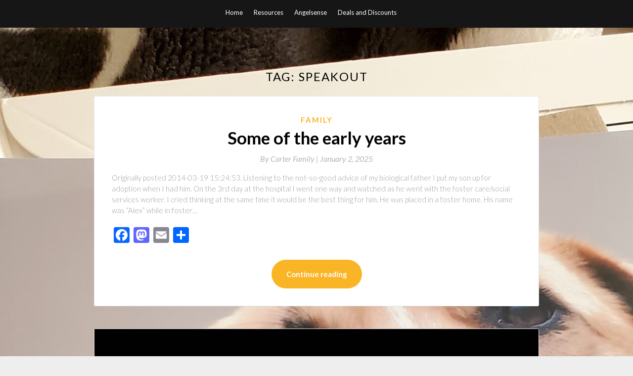

--- FILE ---
content_type: text/html; charset=utf-8
request_url: https://www.google.com/recaptcha/api2/aframe
body_size: 265
content:
<!DOCTYPE HTML><html><head><meta http-equiv="content-type" content="text/html; charset=UTF-8"></head><body><script nonce="eBkNnnQeaxgx7Bi8ip94RA">/** Anti-fraud and anti-abuse applications only. See google.com/recaptcha */ try{var clients={'sodar':'https://pagead2.googlesyndication.com/pagead/sodar?'};window.addEventListener("message",function(a){try{if(a.source===window.parent){var b=JSON.parse(a.data);var c=clients[b['id']];if(c){var d=document.createElement('img');d.src=c+b['params']+'&rc='+(localStorage.getItem("rc::a")?sessionStorage.getItem("rc::b"):"");window.document.body.appendChild(d);sessionStorage.setItem("rc::e",parseInt(sessionStorage.getItem("rc::e")||0)+1);localStorage.setItem("rc::h",'1768963500768');}}}catch(b){}});window.parent.postMessage("_grecaptcha_ready", "*");}catch(b){}</script></body></html>